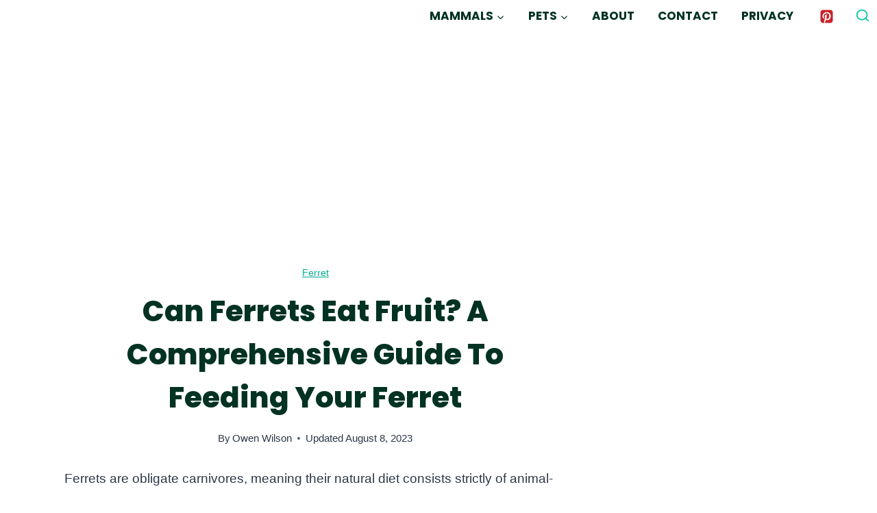

--- FILE ---
content_type: text/html; charset=utf-8
request_url: https://www.google.com/recaptcha/api2/aframe
body_size: 268
content:
<!DOCTYPE HTML><html><head><meta http-equiv="content-type" content="text/html; charset=UTF-8"></head><body><script nonce="WP6JJKtbCIO85jXhOnAkpg">/** Anti-fraud and anti-abuse applications only. See google.com/recaptcha */ try{var clients={'sodar':'https://pagead2.googlesyndication.com/pagead/sodar?'};window.addEventListener("message",function(a){try{if(a.source===window.parent){var b=JSON.parse(a.data);var c=clients[b['id']];if(c){var d=document.createElement('img');d.src=c+b['params']+'&rc='+(localStorage.getItem("rc::a")?sessionStorage.getItem("rc::b"):"");window.document.body.appendChild(d);sessionStorage.setItem("rc::e",parseInt(sessionStorage.getItem("rc::e")||0)+1);localStorage.setItem("rc::h",'1768759639781');}}}catch(b){}});window.parent.postMessage("_grecaptcha_ready", "*");}catch(b){}</script></body></html>

--- FILE ---
content_type: text/plain
request_url: https://www.google-analytics.com/j/collect?v=1&_v=j102&a=2024206455&t=pageview&_s=1&dl=https%3A%2F%2Fwww.discoverynatures.com%2Fcan-ferrets-eat-fruit%2F&ul=en-us%40posix&dt=Can%20Ferrets%20Eat%20Fruit%3F%20A%20Comprehensive%20Guide%20to%20Feeding%20Your%20Ferret&sr=1280x720&vp=1280x720&_u=YADAAEABAAAAACAAI~&jid=2136467749&gjid=2144215535&cid=1447335281.1768759639&tid=UA-212017889-1&_gid=521663207.1768759639&_r=1&_slc=1&gtm=45He61e1n81PBPVF2Wv854089796za200zd854089796&gcd=13l3l3l3l1l1&dma=0&tag_exp=103116026~103200004~104527907~104528501~104684208~104684211~105391253~115938466~115938469~117041588&z=1564138525
body_size: -574
content:
2,cG-6KVDR2P66X